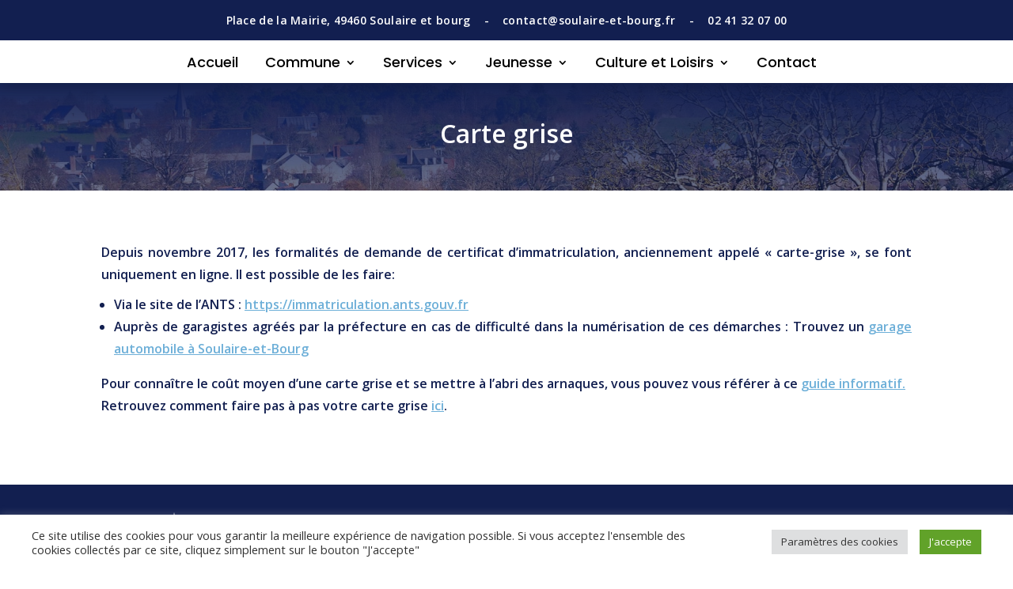

--- FILE ---
content_type: text/css; charset=utf-8
request_url: https://soulaire-et-bourg.fr/wp-content/plugins/wp-booking-system-premium/includes/modules/divi/styles/style.min.css?ver=1.0.0
body_size: 42
content:
.wpbs-divi-module{background:#813675;padding:80px 20px;text-align:center;color:#fff;border-radius:3px}.wpbs-divi-module h3{color:#fff;font-weight:600}.wpbs-divi-module p{font-weight:600}.wpbs-divi-module{background:#813675;padding:80px 20px;text-align:center;color:#fff;border-radius:3px}.wpbs-divi-module h3{color:#fff;font-weight:600}.wpbs-divi-module p{font-weight:600}

--- FILE ---
content_type: text/css; charset=utf-8
request_url: https://soulaire-et-bourg.fr/wp-content/et-cache/1330/et-core-unified-1330.min.css?ver=1764972804
body_size: 1022
content:
@media only screen and (max-width:980px){#page-container #mobile_menu1>.menu-item-has-children>a:nth-child(1){pointer-events:none!important}}@media only screen and (max-width:980px){#et-boc #mobile_menu1>li>a:nth-child(1){pointer-events:initial!important}}@media screen and (max-width:980px){#page-container .UneColonne .et_pb_column{width:100%!important;margin-right:0%!important}}@media only screen and (max-width:980px){#cookie-law-info-again{display:none!important}}#cookie-law-info-again{box-shadow:#1616161f 2px 2px 5px 2px!important;border-radius: 4px 4px 0px 0px!important}.cli-bar-container{max-width:1200px}.et_menu_container{max-width:1200px!important}#page-container #et-boc{display:-webkit-box;display:-ms-flexbox;display:flex;-ms-flex-flow:column;flex-flow:column;min-height:100vh}#et-main-area{display:-webkit-box;display:-ms-flexbox;display:flex;-ms-flex-flow:column;flex-flow:column}#et-main-area,#main-content{-webkit-box-flex:1 0 auto;-ms-flex:1 0 auto;flex:1 0 auto}.mfp-bottom-bar{display:none}.pa-inline-resume .DoubleResume{display:inline-block}.pa-inline-resume{text-align:center!important}#et_mobile_nav_menu .mobile_nav.opened .mobile_menu_bar::before,.et_pb_module.et_pb_menu .et_mobile_nav_menu .mobile_nav.opened .mobile_menu_bar::before{content:'\4d'}ul.et_mobile_menu li.menu-item-has-children .mobile-toggle,ul.et_mobile_menu li.page_item_has_children .mobile-toggle,.et-db #et-boc .et-l ul.et_mobile_menu li.menu-item-has-children .mobile-toggle,.et-db #et-boc .et-l ul.et_mobile_menu li.page_item_has_children .mobile-toggle{width:44px;height:100%;padding:0px!important;max-height:44px;border:none;position:absolute;right:0px;top:0px;z-index:999;background-color:transparent}ul.et_mobile_menu>li.menu-item-has-children,ul.et_mobile_menu>li.page_item_has_children,ul.et_mobile_menu>li.menu-item-has-children .sub-menu li.menu-item-has-children,.et-db #et-boc .et-l ul.et_mobile_menu>li.menu-item-has-children,.et-db #et-boc .et-l ul.et_mobile_menu>li.page_item_has_children,.et-db #et-boc .et-l ul.et_mobile_menu>li.menu-item-has-children .sub-menu li.menu-item-has-children{position:relative}.et_mobile_menu .menu-item-has-children>a,.et-db #et-boc .et-l .et_mobile_menu .menu-item-has-children>a{background-color:transparent}ul.et_mobile_menu .menu-item-has-children .sub-menu,#main-header ul.et_mobile_menu .menu-item-has-children .sub-menu,.et-db #et-boc .et-l ul.et_mobile_menu .menu-item-has-children .sub-menu,.et-db #main-header ul.et_mobile_menu .menu-item-has-children .sub-menu{display:none!important;visibility:hidden!important}ul.et_mobile_menu .menu-item-has-children .sub-menu.visible,#main-header ul.et_mobile_menu .menu-item-has-children .sub-menu.visible,.et-db #et-boc .et-l ul.et_mobile_menu .menu-item-has-children .sub-menu.visible,.et-db #main-header ul.et_mobile_menu .menu-item-has-children .sub-menu.visible{display:block!important;visibility:visible!important}ul.et_mobile_menu li.menu-item-has-children .mobile-toggle,.et-db #et-boc .et-l ul.et_mobile_menu li.menu-item-has-children .mobile-toggle{text-align:center;opacity:1}ul.et_mobile_menu li.menu-item-has-children .mobile-toggle::after,.et-db #et-boc .et-l ul.et_mobile_menu li.menu-item-has-children .mobile-toggle::after{top:10px;position:relative;font-family:"ETModules";content:'\33';color:#121f50;background:#f0f3f6;border-radius:50%;padding:3px}ul.et_mobile_menu li.menu-item-has-children.dt-open>.mobile-toggle::after,.et-db #et-boc .et-l ul.et_mobile_menu li.menu-item-has-children.dt-open>.mobile-toggle::after{content:'\32'}.mobile_menu_bar{position:relative;display:block;bottom:10px;line-height:0}.et_pb_menu_0.et_pb_menu .et_mobile_menu,.et_pb_menu_0.et_pb_menu .et_mobile_menu ul{background-color:#ffffff!important;border-radius:10px}@media only screen and (max-width:980px){.et_mobile_menu li li{padding-left:1.5%!important}#mobile_menu1>li>a:nth-child(1){pointer-events:none!important}.et_mobile_menu li a{padding:10px 4.5%!important}#page-container .sub-menu{margin-top:0px!important;border-radius:6px;width:100%!important}}.et_pb_module .mobile_menu_bar:before{top:5px;background-color:white;padding:9px;border-radius:500px}ul.et_mobile_menu li.menu-item-has-children .mobile-toggle,ul.et_mobile_menu li.page_item_has_children .mobile-toggle,.et-db #et-boc .et-l ul.et_mobile_menu li.menu-item-has-children .mobile-toggle,.et-db #et-boc .et-l ul.et_mobile_menu li.page_item_has_children .mobile-toggle{width:44px;height:100%;padding:0px!important;max-height:44px;border:none;position:absolute;right:0px;top:0px;z-index:999999;background-color:transparent}#page-container .sub-menu li a:hover{text-decoration:underline}.et_mobile_menu li a:hover,.nav ul li a:hover{background-color:rgba(0,0,0,0)!important;opacity:1!important}#page-container .sub-menu li a{padding:0px 20px!important;width:290px!important;font-size:16px!important;line-height:1.4!important;margin:4px 0px 4px 0px!important}.sub-menu{margin-top:0px!important;border-radius:6px;width:290px!important}#page-container .sub-menu{padding:10px 0px!important}.nav li li{padding:0 0!important}

--- FILE ---
content_type: text/css; charset=utf-8
request_url: https://soulaire-et-bourg.fr/wp-content/et-cache/1330/et-core-unified-tb-944-tb-24-deferred-1330.min.css?ver=1764972804
body_size: 1769
content:
@media screen and (min-width:980px){#BandeauTopMobile{display:none!important}}#BandeauMenu,#Menu{-webkit-transition:none!important;-moz-transition:none!important;-o-transition:none!important;transition:none!important}.pa-header{-webkit-transition:all .5s ease;-moz-transition:all .5s ease;-o-transition:all .5s ease;transition:all .5s ease}#page-container .pa-fixed-header{padding:8px 0!important;-webkit-transition:all .5s ease;-moz-transition:all .5s ease;-o-transition:all .5s ease;transition:all .5s ease}.et_pb_menu_0_tb_header{padding-top:13px;padding-bottom:5px}.et_pb_section_0_tb_header.et_pb_section{padding-top:0px;padding-bottom:0px;margin-top:0px;margin-bottom:0px}.et_pb_section_0_tb_header{z-index:50;position:fixed!important;top:0px;bottom:auto;left:50%;right:auto;transform:translateX(-50%)}body.logged-in.admin-bar .et_pb_section_0_tb_header{top:calc(0px + 32px)}.et_pb_row_0_tb_header,.et_pb_row_3_tb_header,.et_pb_row_1_tb_header,.et_pb_row_2_tb_header{background-color:#121F50;border-radius:0 0 0 0;overflow:hidden}.et_pb_row_0_tb_header.et_pb_row{padding-top:14px!important;padding-bottom:14px!important}.et_pb_row_2_tb_header,body #page-container .et-db #et-boc .et-l .et_pb_row_2_tb_header.et_pb_row,body.et_pb_pagebuilder_layout.single #page-container #et-boc .et-l .et_pb_row_2_tb_header.et_pb_row,body.et_pb_pagebuilder_layout.single.et_full_width_page #page-container #et-boc .et-l .et_pb_row_2_tb_header.et_pb_row,.et_pb_row_1_tb_header,body #page-container .et-db #et-boc .et-l .et_pb_row_1_tb_header.et_pb_row,body.et_pb_pagebuilder_layout.single #page-container #et-boc .et-l .et_pb_row_1_tb_header.et_pb_row,body.et_pb_pagebuilder_layout.single.et_full_width_page #page-container #et-boc .et-l .et_pb_row_1_tb_header.et_pb_row,.et_pb_row_4_tb_header,body #page-container .et-db #et-boc .et-l .et_pb_row_4_tb_header.et_pb_row,body.et_pb_pagebuilder_layout.single #page-container #et-boc .et-l .et_pb_row_4_tb_header.et_pb_row,body.et_pb_pagebuilder_layout.single.et_full_width_page #page-container #et-boc .et-l .et_pb_row_4_tb_header.et_pb_row,.et_pb_row_3_tb_header,body #page-container .et-db #et-boc .et-l .et_pb_row_3_tb_header.et_pb_row,body.et_pb_pagebuilder_layout.single #page-container #et-boc .et-l .et_pb_row_3_tb_header.et_pb_row,body.et_pb_pagebuilder_layout.single.et_full_width_page #page-container #et-boc .et-l .et_pb_row_3_tb_header.et_pb_row,.et_pb_row_0_tb_header,body #page-container .et-db #et-boc .et-l .et_pb_row_0_tb_header.et_pb_row,body.et_pb_pagebuilder_layout.single #page-container #et-boc .et-l .et_pb_row_0_tb_header.et_pb_row,body.et_pb_pagebuilder_layout.single.et_full_width_page #page-container #et-boc .et-l .et_pb_row_0_tb_header.et_pb_row{width:100%;max-width:100%}.et_pb_row_1_tb_header.et_pb_row{padding-top:14px!important;padding-bottom:14px!important;padding-top:14px;padding-bottom:14px}.et_pb_text_3_tb_header.et_pb_text a,.et_pb_text_2_tb_header.et_pb_text a,.et_pb_text_2_tb_header.et_pb_text,.et_pb_text_3_tb_header.et_pb_text,.et_pb_text_1_tb_header.et_pb_text,.et_pb_text_0_tb_header.et_pb_text a,.et_pb_text_0_tb_header.et_pb_text{color:#FFFFFF!important}.et_pb_text_0_tb_header{font-family:'Open Sans',Helvetica,Arial,Lucida,sans-serif;font-weight:600;letter-spacing:0.3px}.et_pb_row_2_tb_header.et_pb_row{padding-top:10px!important;padding-bottom:10px!important}.et_pb_row_3_tb_header.et_pb_row{padding-top:10px!important;padding-bottom:10px!important;padding-top:10px;padding-bottom:10px}.et_pb_text_1_tb_header,.et_pb_text_2_tb_header{font-family:'Open Sans',Helvetica,Arial,Lucida,sans-serif;font-weight:600;letter-spacing:0.3px;padding-bottom:20px!important;margin-bottom:-60px!important}.et_pb_text_3_tb_header{font-family:'Open Sans',Helvetica,Arial,Lucida,sans-serif;font-weight:600;letter-spacing:0.3px;padding-bottom:20px!important}.et_pb_row_4_tb_header.et_pb_row{padding-top:0px!important;padding-bottom:0px!important;padding-top:0px;padding-bottom:0px}.et_pb_row_4_tb_header{box-shadow:0px 12px 18px -6px rgba(0,0,0,0.13)}.et_pb_menu_0_tb_header.et_pb_menu ul li a{font-family:'Poppins',Helvetica,Arial,Lucida,sans-serif;font-size:18px;color:#000000!important}.et_pb_menu_0_tb_header.et_pb_menu{background-color:#ffffff;border-radius:50px 50px 50px 50px}.et_pb_menu_0_tb_header{padding-top:13px;padding-right:25px;padding-bottom:5px;padding-left:25px}.et_pb_menu_0_tb_header.et_pb_menu .et-menu-nav li a{margin-right:12px;padding-bottom:14px!important}.et_pb_menu_0_tb_header.et_pb_menu .nav li ul{background-color:#ffffff!important;border-color:#121f50}.et_pb_menu_0_tb_header.et_pb_menu .et_mobile_menu{border-color:#121f50}.et_pb_menu_0_tb_header.et_pb_menu .et_mobile_menu,.et_pb_menu_0_tb_header.et_pb_menu .et_mobile_menu ul{background-color:#ffffff!important}.et_pb_menu_0_tb_header .et_pb_menu_inner_container>.et_pb_menu__logo-wrap,.et_pb_menu_0_tb_header .et_pb_menu__logo-slot{width:auto;max-width:100%}.et_pb_menu_0_tb_header .et_pb_menu_inner_container>.et_pb_menu__logo-wrap .et_pb_menu__logo img,.et_pb_menu_0_tb_header .et_pb_menu__logo-slot .et_pb_menu__logo-wrap img{height:auto;max-height:none}.et_pb_menu_0_tb_header .mobile_nav .mobile_menu_bar:before,.et_pb_menu_0_tb_header .et_pb_menu__icon.et_pb_menu__search-button,.et_pb_menu_0_tb_header .et_pb_menu__icon.et_pb_menu__close-search-button,.et_pb_menu_0_tb_header .et_pb_menu__icon.et_pb_menu__cart-button{color:#000000}div.et_pb_section.et_pb_section_1_tb_header,div.et_pb_section.et_pb_section_2_tb_header{background-image:linear-gradient(180deg,#121f50 0%,rgba(18,31,80,0.62) 100%),url(https://soulaire-et-bourg.fr/wp-content/uploads/2022/01/BandeauTop-General-1-1.jpg)!important}.et_pb_section_1_tb_header.et_pb_section,.et_pb_section_2_tb_header.et_pb_section{padding-top:30px;padding-bottom:20px;margin-top:95px}.et_pb_post_title_0_tb_header .et_pb_title_container h1.entry-title,.et_pb_post_title_0_tb_header .et_pb_title_container h2.entry-title,.et_pb_post_title_0_tb_header .et_pb_title_container h3.entry-title,.et_pb_post_title_0_tb_header .et_pb_title_container h4.entry-title,.et_pb_post_title_0_tb_header .et_pb_title_container h5.entry-title,.et_pb_post_title_0_tb_header .et_pb_title_container h6.entry-title{font-family:'Open Sans',Helvetica,Arial,Lucida,sans-serif;font-weight:600;font-size:32px;color:#FFFFFF!important;line-height:35px;text-align:center}@media only screen and (min-width:981px){.et_pb_row_2_tb_header,.et_pb_row_3_tb_header{display:none!important}}@media only screen and (max-width:980px){.et_pb_section_0_tb_header{position:relative!important;top:0px;bottom:auto;left:0px;right:auto;transform:translateX(0px) translateY(0px)}body.logged-in.admin-bar .et_pb_section_0_tb_header{top:0px}.et_pb_text_1_tb_header,.et_pb_text_2_tb_header,.et_pb_text_3_tb_header{padding-bottom:0px!important}.et_pb_row_4_tb_header.et_pb_row{margin-top:5px!important}.et_pb_row_4_tb_header{box-shadow:0px 12px 18px -6px RGBA(255,255,255,0)}.et_pb_menu_0_tb_header.et_pb_menu{background-image:initial;background-color:RGBA(255,255,255,0)}.et_pb_section_1_tb_header.et_pb_section,.et_pb_section_2_tb_header.et_pb_section{margin-top:0px}}@media only screen and (min-width:768px) and (max-width:980px){.et_pb_row_0_tb_header,.et_pb_row_1_tb_header{display:none!important}}@media only screen and (max-width:767px){.et_pb_section_0_tb_header{transform:translateX(0px) translateY(0px)}.et_pb_row_0_tb_header,.et_pb_row_1_tb_header{display:none!important}.et_pb_row_4_tb_header.et_pb_row{margin-top:5px!important}.et_pb_menu_0_tb_header.et_pb_menu{background-image:initial}.et_pb_section_1_tb_header.et_pb_section{margin-top:0px}}.et_pb_section_0_tb_footer.et_pb_section{padding-top:0px;padding-bottom:0px;background-color:#121f50!important}.et_pb_row_0_tb_footer.et_pb_row{padding-top:35px!important;padding-bottom:14px!important;padding-top:35px;padding-bottom:14px}.et_pb_row_0_tb_footer,body #page-container .et-db #et-boc .et-l .et_pb_row_0_tb_footer.et_pb_row,body.et_pb_pagebuilder_layout.single #page-container #et-boc .et-l .et_pb_row_0_tb_footer.et_pb_row,body.et_pb_pagebuilder_layout.single.et_full_width_page #page-container #et-boc .et-l .et_pb_row_0_tb_footer.et_pb_row{width:90%;max-width:1100px}.et_pb_image_0_tb_footer{max-width:162px;text-align:center}.et_pb_text_3_tb_footer.et_pb_text,.et_pb_text_6_tb_footer.et_pb_text a,.et_pb_text_6_tb_footer.et_pb_text,.et_pb_text_5_tb_footer.et_pb_text,.et_pb_text_4_tb_footer.et_pb_text,.et_pb_text_3_tb_footer.et_pb_text a,.et_pb_text_2_tb_footer.et_pb_text,.et_pb_text_1_tb_footer.et_pb_text a,.et_pb_text_1_tb_footer.et_pb_text,.et_pb_text_0_tb_footer.et_pb_text{color:#FFFFFF!important}.et_pb_text_2_tb_footer,.et_pb_text_4_tb_footer,.et_pb_text_0_tb_footer{font-family:'Open Sans',Helvetica,Arial,Lucida,sans-serif;font-size:18px;margin-bottom:10px!important}.et_pb_text_1_tb_footer{line-height:2em;font-family:'Open Sans',Helvetica,Arial,Lucida,sans-serif;line-height:2em}.et_pb_text_3_tb_footer{line-height:1.5em;font-family:'Open Sans',Helvetica,Arial,Lucida,sans-serif;line-height:1.5em}.et_pb_text_5_tb_footer{line-height:1.6em;font-family:'Open Sans',Helvetica,Arial,Lucida,sans-serif;line-height:1.6em}.et_pb_row_1_tb_footer.et_pb_row{padding-bottom:19px!important;padding-bottom:19px}.et_pb_divider_0_tb_footer{margin-bottom:-37px!important;max-width:280px}.et_pb_divider_0_tb_footer:before{border-top-color:#FFFFFF}.et_pb_text_6_tb_footer{line-height:2em;font-family:'Open Sans',Helvetica,Arial,Lucida,sans-serif;font-size:13px;line-height:2em;background-color:#121f50;max-width:235px;z-index:100;position:relative}.et_pb_divider_0_tb_footer.et_pb_module,.et_pb_text_6_tb_footer.et_pb_module{margin-left:auto!important;margin-right:auto!important}@media only screen and (max-width:980px){.et_pb_section_0_tb_footer.et_pb_section{padding-top:28px;padding-bottom:30px}.et_pb_image_0_tb_footer{margin-bottom:18px!important}.et_pb_image_0_tb_footer .et_pb_image_wrap img{width:auto}.et_pb_text_3_tb_footer{margin-bottom:32px!important}}@media only screen and (max-width:767px){.et_pb_section_0_tb_footer.et_pb_section{padding-top:28px;padding-bottom:30px}.et_pb_image_0_tb_footer{margin-bottom:18px!important}.et_pb_image_0_tb_footer .et_pb_image_wrap img{width:auto}.et_pb_text_3_tb_footer{margin-bottom:32px!important}}.et_pb_section_0.et_pb_section{padding-top:38px;padding-bottom:38px}.et_pb_text_0.et_pb_text{color:#121F50!important}.et_pb_text_0{line-height:1.75em;font-family:'Open Sans',Helvetica,Arial,Lucida,sans-serif;font-weight:600;font-size:16px;line-height:1.75em;margin-bottom:23px!important}.et_pb_text_0.et_pb_text a{color:#6DAFD8!important}.et_pb_text_0 a{text-decoration:underline;-webkit-text-decoration-color:#6DAFD8;text-decoration-color:#6DAFD8}.et_pb_text_0 ul li{line-height:1.8em;font-family:'Open Sans',Helvetica,Arial,Lucida,sans-serif;font-size:16px;line-height:1.8em}.et_pb_text_0 ol li{line-height:1.8em;font-size:16px;line-height:1.8em}.et_pb_text_0 h1{text-align:left}.et_pb_text_0 h2{font-family:'Open Sans',Helvetica,Arial,Lucida,sans-serif;font-weight:700;color:#121F50!important;line-height:1.6em;text-align:left}.et_pb_text_0 h3{font-family:'Open Sans',Helvetica,Arial,Lucida,sans-serif;font-weight:700;font-size:19px;color:#121F50!important}